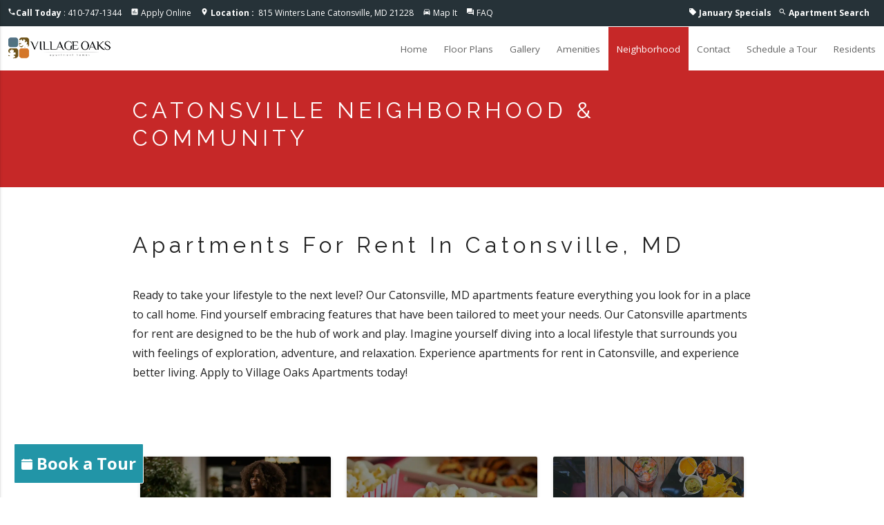

--- FILE ---
content_type: text/html;charset=UTF-8
request_url: https://www.villageoaks-apartments.com/catonsville-md/neighborhood
body_size: 10222
content:
<!DOCTYPE html>


<html lang="en">
  <head>
    <meta charset="utf-8">
    <meta http-equiv="X-UA-Compatible" content="IE=edge">
    <meta name="test" content="http://www.villageoaks-apartments.com">
    <meta name="viewport" content="width=device-width, initial-scale=1" >
    
    <title>Apartments for Rent in Catonsville, MD | Neighborhood of Village Oaks Apartments</title>
    
    <meta name="description" content="Experience the best Catonsville, MD has to offer. Come home to Village Oaks Apartments and come home to better living. Contact us today!" />
    
    <meta name="keywords" content="Catonsville Apartments, Apartments Maryland, Village Oaks, Catonsville Rental Apartments, Catonsville Apts, Apartment Community Catonsville, Apts Catonsville, MD" />
    

    <link rel="shortcut icon" href="https://s3-us-west-2.amazonaws.com/mktapts/images/material/901VOK/favicon.ico" />

    <!-- CSS -->

    <link href="https://fonts.googleapis.com/icon?family=Material+Icons" rel="stylesheet">
    <link rel="stylesheet" type="text/css" href="/css/animate.css">
    
    <link rel="stylesheet" type="text/css" href="/css/materialize901VOK.min.css">
    <link rel="stylesheet" type="text/css" href="/css/main901VOK.css">
        
    <!-- End CSS -->

    <!-- Global site tag (gtag.js) - Google Analytics -->
<script async src="https://www.googletagmanager.com/gtag/js?id=UA-151918712-1"></script>
<script>
  window.dataLayer = window.dataLayer || [];
  function gtag(){dataLayer.push(arguments);}
  gtag('js', new Date());
 
  gtag('config', 'UA-151918712-1');
</script>

<!-- Google tag (gtag.js) -->
<script async src="https://www.googletagmanager.com/gtag/js?id=G-9Q58WCTN3L"></script>
<script>
  window.dataLayer = window.dataLayer || [];
  function gtag(){dataLayer.push(arguments);}
  gtag('js', new Date());

  gtag('config', 'G-9Q58WCTN3L');
</script>

    <link rel='canonical' href='https://www.villageoaks-apartments.com/catonsville-md/neighborhood' />
    <style type="text/css">
      /*Menu Neighborhood*/
.place-card{
  padding: 0 8% 50px 8% !important;
}
.card-menu-button{
  width: 100%;
  text-align: center;
  font-weight:bold;
  padding: 8px 0;
}

 a .card-menu-button{
  color: white 
}

.card-sub-title{
  color: #a8a8a8;
  margin-bottom: 10px
}
.local-places-icons{
  font-size: 15px;
  margin-right: 5px;
  color: white;
      border-radius: 25px;
    padding: 2px;
}

.local-places-stars{
  color: #42A5F5 
}
.contact-info > div{
  font-weight: bold
}
.card-stars{
  margin-bottom: 10px
}
h2{
  margin: 0;
    letter-spacing: 6px;
    text-transform: capitalize;
    font-family: Raleway,sans-serif;
}

.location_tabs .active{
  border-bottom:solid ;
}
.tabs .indicator{
  display: none!important;
}
.seo-content ul,
.seo-content li{list-style-type:disc!important;}
    </style>
  </head>
  <body  id="neighborhoodPage">
    <!-- Header -->
    		<!-- Slide Down Specials Banner -->
		
			<!-- No Special -->	
		
		<!-- End Slide Down Specials Banner -->	

        <script>
        
            var instantDropdown = 0;
        
            var alwaysShowSpecial = 0;
        
        </script>
		
		<script type='text/javascript'>
	        function validateform(){
	        var captcha_response = grecaptcha.getResponse( window.recaptcha2 );
	        console.log('grecaptcha', grecaptcha,captcha_response);
	        if(captcha_response.length == 0)

	          {
	              document.getElementById('captchaMessage').innerHTML="You can't leave Captcha Code empty.";
	              return false;
	          }
	          else
	          {
	              document.getElementById('captchaMessage').innerHTML="Captcha completed";
	              return true; 
	          }
	        }
	     </script>
	     
				

		<header>
			

			<!-- ada hidden link -->
			<a href="/accessible-one-page" rel="nofollow" style="position: absolute; z-index: -999;">Accessible One Page</a>
			<!-- ada hidden link -->

			<!-- Modal Structure -->
			<div id="petpolicy" class="modal petpolicy">
			    <div class="modal-content">
			    	<div class="row">
						<div class="col s2 m1 left-align">
							<div class="arrows"><i class="material-icons modal-close">arrow_back</i></div>
						</div>
						
						<div class="col s8 m10 center-align">
							<h5>Pet Friendly Apartments</h5>
						</div>
						
						<div class="col s2 m1 right-align">
							<div class="arrows"><i class="material-icons modal-close">close</i></div>
						</div>
					</div>
					<div class="row">
						<div class="col s12">
							<p>Pet Friendly, Please ask for details.</p>
						</div>
					</div>
			      	
			    </div>
			</div>
			<!-- End Filter Modal -->

			

			<!-- COVID Modal Structure -->
			<div id="covid" class="modal covid">
			    <div class="modal-content">
			    	<div class="row">
						<div class="col s2 m1 left-align">
							<div class="arrows"><i class="material-icons modal-close">arrow_back</i></div>
						</div>
						<div class="col s8 m10 center-align">
							<h5>UPDATE | COVID-19</h5>
						</div>
						<div class="col s2 m1 right-align">
							<div class="arrows"><i class="material-icons modal-close">close</i></div>
						</div>
					</div>
					<div class="row">
						<div class="col s12">
							<p>Providing a safe & healthy community for our residents is our top priority.  Tours are available by appointment only.</p>
						</div>
					</div>
			      	
			    </div>
			</div>
			<!-- End Filter Modal -->

			<!-- Top Nav -->
			<div class="top-nav blue-grey darken-4 white-text">
				<div class="row">
					<div class="col s12">
						<ul class="top-nav-left">
							<li><i class="material-icons">phone</i><b>Call Today</b>&nbsp;:&nbsp;410-747-1344</li>
							
							<li><i class="material-icons">assessment</i> <a href="/apply-online">Apply Online</a></li>
							
							<li>
                                <i class="material-icons">location_on</i>
                                <a href="https://goo.gl/maps/N8Fpc" rel="noreferrer" target="_blank">
                                    <span class="hide-on-small-only">
                                        <b>Location&nbsp;:&nbsp;</b>
                                    </span>
                                    815 Winters Lane Catonsville, MD 21228
                                </a>
                            </li>
							<li><i class="material-icons">directions_car</i> <a href="/getdirections">Map It</a></li>
							
							<li><i class="material-icons">question_answer</i> <a href="/frequently-asked-questions">FAQ</a></li>
							
							<li style=float:right><i class="material-icons">search</i> <a href="/catonsville-md/apartment-search"><b>
							Apartment Search
							</b></a></li>
							

							<li style=float:right><i class="material-icons">local_offer</i> <a href="/floor-plans"><b>January Specials</b></a></li>
							
 							
						</ul>
					</div>
				</div>
			</div> 
			<!-- End Top Nav -->
			<!-- Nav Residents Dropdown -->
			<!-- Dropdown Structure -->
			
            <!-- No Dropdown -->
			
			<!-- End Nav Residents Dropdown -->
			<!-- Nav Floor Plans Dropdown -->
			
			<!-- End Nav Floor Plans Dropdown -->
			<!-- Nav -->
			<nav>
				<div class="nav-wrapper white black-text">
					<a href="https://www.villageoaks-apartments.com" class="brand-logo">
					<picture>
						<source srcset="//assets.marketapts.com/assets/converted/901VOK/assets/imagefroms3/901VOK/images/material/901VOK/logo.png.webp" type="image/webp">
						<img src="//assets.marketapts.com/assets/converted/901VOK/assets/imagefroms3/901VOK/images/material/901VOK/logo.png.png" alt="Village Oaks Apartments in Catonsville" title="Village Oaks Apartments in Catonsville" class="responsive-img">
					</picture>
					</a>
					<a href="#" data-activates="mobile-demo" class="mobile-toggle button-collapse"><i class="material-icons">menu</i></a>
					<ul itemscope itemtype="https://www.schema.org/SiteNavigationElement" class="right menu-hide-small">
					
						<li itemprop="name"><a itemprop="url" href="https://www.villageoaks-apartments.com" id="homeNavLink">Home</a></li>
                        
                            <li itemprop="name"><a itemprop="url" href="/floor-plans" id="floorplansNavLink">Floor Plans</a></li>
                        
						<li itemprop="name"><a itemprop="url" href="/gallery" id="galleryNavLink">Gallery</a></li>
                        
						<li itemprop="name"><a itemprop="url" href="/catonsville-md/amenities" id="amenitiesNavLink">Amenities</a></li>
						
						<li itemprop="name"><a itemprop="url" href="/catonsville-md/neighborhood" id="neighborhoodNavLink">Neighborhood</a></li>
						<!--<li itemprop="name"><a itemprop="url" href="/neighborhood" id="neighborhoodNavLink">Neighborhood</a></li>-->
						
						<li itemprop="name"><a itemprop="url" href="https://www.villageoaks-apartments.com/contact" id="contactNavLink">Contact</a></li>
						<!--Requested by owner-->
						
						<li itemprop="name"><a itemprop="url" href="/schedule-a-tour" id="scheduleNavLink">Schedule a Tour</a></li>
                        
						<!-- Dropdown Trigger -->
							
								<li itemprop="name"><a itemprop="url" href="https://property.onesite.realpage.com/welcomehome/?siteId=5065100" rel="noreferrer" target="_blank" id="residentsNavLink">Residents</a></li>
							
					</ul>
					<ul class="side-nav" id="mobile-demo">
						<li><a href="https://www.villageoaks-apartments.com" id="homeMobileNavLink">Home</a></li>
                        
                                <li><a href="/floor-plans" id="floorplansMobileNavLink">Floor Plans</a></li>
                            
						<li><a href="/gallery" id="galleryMobileNavLink">Gallery</a></li>
                        
						<li><a href="/catonsville-md/amenities" id="amenitiesMobileNavLink">Amenities</a></li>
						
                            <li><a href="/catonsville-md/neighborhood" id="neighborhoodMobileNavLink">Neighborhood</a></li>
                        
						<li><a href="/contact" id="contactMobileNavLink">Contact</a></li>
						<!--Requested by owner-->
						
						
						<li><a href="/schedule-a-tour" id="scheduleMobileNavLink">Schedule a Tour</a></li>
                        
						<li><a href="https://property.onesite.realpage.com/welcomehome/?siteId=5065100" rel="noreferrer" target="_blank" id="residentsNavLink">Residents</a></li>
						
						<li><a href="/apply-online" id="applyMobileNavLink">Apply Online</a></li>
                        
					</ul>
				</div>
			</nav>
			<!-- End Nav -->
			
			<!-- google lighthouse sizing 
			<style type="text/css">
				@media only screen and (max-width : 400px) {
					ul.top-nav-left li a{
						font-size: 16px;
    					padding: 13px 9px;
					}
					.mobile-toggle i{
						padding: 0px 12px;
					}
					.brand-logo img{
						    padding-top: 2px;
    						padding-bottom: 2px;
					}
					footer a{
						    font-size: 16px;
						    padding-top: 12px;
						    padding-bottom: 12px;
					}
				}
			</style>-->
			<style>
			@media (max-width: 1139px) {
				.menu-hide-small {
					display: none!important;
				}
				.mobile-toggle {
					display: block!important;
				}
				nav .brand-logo {
					left: 50%;
					-webkit-transform: translateX(-50%);
					transform: translateX(-50%);
				}
			}
			@media (min-width: 1140px) {
				.mobile-toggle {
					display: none!important;
				}
				.menu-hide-small {
					display: block!important;
				}
			}
            @media (max-width: 1350px) and (min-width: 1140px) {
                nav ul a {
                    padding: 0 12px;
                    font-size: 0.9rem;
                }
            }
			</style>
		</header>
		
		

    <!-- End Header -->
    <!-- Content -->

    <div class="content">
      
      <div class="page-header red darken-3">
        <div class="row container">
          
          <h1 class="small white-text">Catonsville Neighborhood & Community</h1>
          
        </div>
      </div>
      
        
        <div class="section white no-bottom-padding">
          <div class="row container">
            <h2>Apartments for Rent in Catonsville, MD</h2><br>
        
<p>Ready to take your lifestyle to the next level? Our Catonsville, MD apartments feature everything you look for in a place to call home. Find yourself embracing features that have been tailored to meet your needs. Our Catonsville apartments for rent are designed to be the hub of work and play. Imagine yourself diving into a local lifestyle that surrounds you with feelings of exploration, adventure, and relaxation. Experience apartments for rent in Catonsville, and experience better living. Apply to Village Oaks Apartments today!</p>
      
            
          </div>
        </div>

<!-- Local Places -->
      
<!-- End Local Places -->

      
          </div>
        <div class="section white no-bottom-padding">
        <div class="row container">

                             
                <div class="col s12 m4">
            <div class="card">
              <div class="card-image">
                
				<picture>
					<source srcset="//assets.marketapts.com/assets/converted/901VOK/assets/imagefroms3/901VOK/images/material/901VOK/neighborhood/neighborhood1.jpg.800x600.webp" type="image/webp">
					<img src="//assets.marketapts.com/assets/converted/901VOK/assets/imagefroms3/901VOK/images/material/901VOK/neighborhood/neighborhood1.jpg.800x600.jpg" alt="Shopping" title="Shopping">
				</picture>
                <h2 class="card-title">Shopping</h2>
                
              </div>
              <div class="card-content eqheight">
                <p><ul>
<li>Ingleside Shopping Center</li>
<li>40 West Shopping Center</li>
<li>Catonsville Plaza</li>
<li>Halethorpe Shopping Center</li>
<li>Giant Food</li>
<li>Weis Markets</li>
</ul></p>
              </div>
            </div>
          </div>
                             
                <div class="col s12 m4">
            <div class="card">
              <div class="card-image">
                
				<picture>
					<source srcset="//assets.marketapts.com/assets/converted/901VOK/assets/imagefroms3/901VOK/images/material/901VOK/neighborhood/neighborhood2.jpg.800x600.webp" type="image/webp">
					<img src="//assets.marketapts.com/assets/converted/901VOK/assets/imagefroms3/901VOK/images/material/901VOK/neighborhood/neighborhood2.jpg.800x600.jpg" alt="Recreation" title="Recreation">
				</picture>
                <h2 class="card-title">Recreation</h2>
                
              </div>
              <div class="card-content eqheight">
                <p><ul>
<li>AMC Security Square 8</li>
<li>R/C Hollywood Cinema 4</li>
<li>The Charles Theatre</li>
<li>Parkway Theatre</li>
<li>Rolling Road Golf Club</li>
<li>Bowlero Normandy</li>
</ul></p>
              </div>
            </div>
          </div>
                             
                <div class="col s12 m4">
            <div class="card">
              <div class="card-image">
                
				<picture>
					<source srcset="//assets.marketapts.com/assets/converted/901VOK/assets/imagefroms3/901VOK/images/material/901VOK/neighborhood/neighborhood3.jpg.800x600.webp" type="image/webp">
					<img src="//assets.marketapts.com/assets/converted/901VOK/assets/imagefroms3/901VOK/images/material/901VOK/neighborhood/neighborhood3.jpg.800x600.jpg" alt="Dining" title="Dining">
				</picture>
                <h2 class="card-title">Dining</h2>
                
              </div>
              <div class="card-content eqheight">
                <p><ul>
<li>Double T Diner</li>
<li>Matthew's 1600</li>
<li>East Drive Kitchen</li>
<li>State Fare</li>
<li>Applebee's Grill + Bar</li>
<li>True Grit's</li>
</ul></p>
              </div>
            </div>
          </div>
          
            </div>
            <div class="row container">
           
        </div>
      </div>

	  

      <div class=" section grey lighten-5 map_section no-bottom-padding">
        <div class="row">
          <div class="col s12 location_tabs">
            <ul class="tabs grey lighten-5">
              <!-- <li class="tab col s3"><a href="#test1"  >Property</a></li> -->
              <li class="tab col s3" data-tab="restaurants"><a href="javascript:void(0)" role="button" class="active">Restaurants</a></li>
              <li class="tab col s3" data-tab="shopping"><a href="javascript:void(0)" role="button">Shopping</a></li>
              <li class="tab col s3" data-tab="schools"><a href="javascript:void(0)" role="button">Schools</a></li>
              <li class="tab col s3" data-tab="gasStations"><a href="javascript:void(0)" role="button">Transportation</a></li>
            </ul>
          </div>
          <div id="test1" class="col s12 tab-content">
                        <div class="lozad-google-map map-holder" id="map" style="height: 400px;"></div>
          </div>

        </div>
      </div>

    </div>
    <!-- End Content -->
    <!-- Footer -->
    <!--Start Page FAQ-->

<!--End Page FAQ-->

		<footer class="page-footer blue-grey darken-4 white-text">


          <div class="container">
            <div class="row">

             
              <div class="col l6 s12">
             
					<h3 class="white-text">Catonsville Apartments for Rent</h3>
                
                <div id ="" class="vcard">
 						<div class="org">Village Oaks Apartments</div>
 							<div class="adr">
  								<div class="street-address">815 Winters Lane</div>
 									<span class="locality">Catonsville</span>, 
  									<span class="region">MD</span>, 
  									<span class="postal-code">21228</span>
							</div>
 							<div class="tel white-text">410-747-1344</div>
 							<span class="email"><a class="white-text" href="/contact">Email Us</a></span><br>
 							<a class="url white-text" href="https://www.villageoaks-apartments.com">https://www.villageoaks-apartments.com</a><br>
 							
 					</div>
                <ul class="footer-list">
					
  					
					<li>
						<a href=https://www.facebook.com/profile.php?id=100056627090783 target="_blank" title="Connect with us on facebook" rel="noreferrer"><picture class="lozad" data-alt="Connect with us on facebook"><source srcset="//assets.marketapts.com/assets/converted/901VOK/assets/imagefroms3/901VOK/images/material/facebook.png.24x.webp" type="image/webp"><source srcset="//assets.marketapts.com/assets/converted/901VOK/assets/imagefroms3/901VOK/images/material/facebook.png.24x.png"></picture></a>
						
					</li>

					
					<li>
					    <br>
					</li>
					<li><a class="white-text" href="https://www.marketapts.com/" rel="noopener" target="_blank" title="Apartment Marketing by Market Apartments&reg;">Apartment Marketing by Market Apartments&reg;</a></li>
					
				</ul>
              </div>
              
              <div class="col l4 s12">
              
                <h4 class="white-text">Village Oaks Apartments</h4>
                
                <ul>
					<li><a class="white-text" href="/gallery">Gallery</a></li>
					<li><a class="white-text" href="/catonsville-md/amenities">Amenities</a></li>
					
						<li><a class="white-text" href="/floor-plans">Floor Plans</a></li>
					
					<li><a class="white-text" href="/catonsville-md/neighborhood">Neighborhood</a></li>
					
					<li><a class="white-text" href="/contact">Contact</a></li>
                    
					<li><a class="white-text" href="/schedule-a-tour">Schedule a Tour</a></li>
                    	
					<li><a class="white-text" rel="nofollow" href="/accessibility-statement">Accessibility Statement</a></li>		
					<li><a class="white-text" rel="nofollow" href="/accessible-one-page">Accessible One Page</a></li>		

                    <li>
					

						<picture>
							<source srcset="//assets.marketapts.com/assets/converted/901VOK/assets/imagefroms3/901VOK/images/material/fair-housing.png.30x.webp" type="image/webp">
							<img class="hud-img" src="//assets.marketapts.com/assets/converted/901VOK/assets/imagefroms3/901VOK/images/material/fair-housing.png.30x.png" alt="Equal Housing Village Oaks Apartments" title="Equal Housing Village Oaks Apartments" width="30" height="23">
						</picture>

					

						<picture>
							<source srcset="//assets.marketapts.com/assets/converted/901VOK/assets/imagefroms3/901VOK/images/material/pet-friendly.png.30x.webp" type="image/webp">
							<img class="hud-img" src="//assets.marketapts.com/assets/converted/901VOK/assets/imagefroms3/901VOK/images/material/pet-friendly.png.30x.png" alt="Pet Friendly Apartments in Catonsville" title="Pet Friendly Apartments in Catonsville" width="30" height="20">
						</picture>

						

					<picture>
						<source srcset="//assets.marketapts.com/assets/converted/901VOK/assets/imagefroms3/901VOK/images/material/disability.png.30x.webp" type="image/webp">
						<img class="hud-img" src="//assets.marketapts.com/assets/converted/901VOK/assets/imagefroms3/901VOK/images/material/disability.png.30x.png" width="30" height="20" alt="Disability Access Apartments" title="Disability Access Apartments">
					</picture>
					
						
					</li>
					
                </ul>
              </div>
              <div class="col l2 s12">
              	
                <h4 class="white-text">Residents</h4>
                <ul>
                	
                		<li><a class="white-text" href="/apply-online">Apply Online</a></li>
                		<li><a class="white-text" itemprop="url" href="https://property.onesite.realpage.com/welcomehome/?siteId=5065100" rel="noreferrer" target="_blank" id="residentsNavLink">Residents</a></li>
                		<li><a class="white-text" href="/pet-friendly">Pet Friendly</a></li>
                	
                </ul>
              </div>
              
            </div>

          </div>
          <div class="footer-copyright grey darken-4">
            <div class="container">
            	<div class="row">
            		<div class="col s12">

						<ul class="legal-links">
							<li>&reg;2026&nbsp; Village Oaks</li>
							<li><a class="white-text" rel="nofollow" href="/privacy-policy">Privacy Policy</a></li>
							
							<li><a class="white-text" rel="nofollow" href="/terms-of-service">Terms of Service</a></li>
							
						</ul>
            		</div>
            	</div>
            </div>
          </div>
          


        </footer>
        
        

	    <!-- Schema.org markup for Google+ -->
	    
 		<script type="application/ld+json">
			{
		  	"@context": "https://schema.org",
		  	"@type": "LocalBusiness",
		  	"@id":"https://www.villageoaks-apartments.com/",
		  	"additionalType": "ApartmentComplex",
		  	"address": {
		    "@type": "PostalAddress",
		    "addressLocality": "Catonsville",
		    "addressRegion": "MD",
		    "postalCode":"21228",
		    "streetAddress": "815 Winters Lane"
		  	},
		  			
			"description": "Village Oaks Apartments Community | Catonsville Apartments | See Virtual Tour, Photos, Reviews, Floor Plans and Available Apartments in Catonsville, MD.",
			
		  	"name": "Village Oaks Apartments",
		  	"image": ["//assets.marketapts.com/assets/converted/901VOK/assets/imagefroms3/901VOK/images/material/901VOK/slide1.jpg.1920x1080.jpg","https://assets.marketapts.com/assets/converted/901VOK/images/apartments/photos/4c8b130bda3adbac78e22a07b84e96aa.jpg.800x600.jpg", "https://assets.marketapts.com/assets/converted/901VOK/images/apartments/photos/c55b4dabae489e8a188837ba033514d7.jpg.800x600.jpg", "https://assets.marketapts.com/assets/converted/901VOK/images/apartments/photos/9fbd00b21ac1459f641c17372be4c075.jpg.800x600.jpg", "https://assets.marketapts.com/assets/converted/901VOK/images/apartments/photos/645bf29c4c3617a32b921e9766f37583.jpg.800x600.jpg", "https://assets.marketapts.com/assets/converted/901VOK/images/apartments/photos/f4841d0a77612ec5676d1ad422249664.jpg.800x600.jpg", "https://assets.marketapts.com/assets/converted/901VOK/images/apartments/photos/b326bbeca48600e212772a6b0fe0b413.jpg.800x600.jpg", "https://assets.marketapts.com/assets/converted/901VOK/images/apartments/photos/6131373a99848f3428e823dd9e38d07a.jpg.800x600.jpg"],
		  	"telephone": "410-747-1344",
		  	"priceRange": "$$",
		  	"amenityFeature": "Monthly Activities, Controlled-Access Semi-Subterranean and Subterranean Parking, 24-Hour Maintenance, Pet Friendly, Onsite Laundry",

		  	"containsPlace":{"@type":"Apartment","petsAllowed":true},
		  	
		  	"geo": {
		    "@type": "GeoCoordinates",
		    "latitude": "39.289363",
		    "longitude": "-76.744707"
		 		}, 			
		  	"sameAs" : [ "https://www.facebook.com/profile.php?id=100056627090783" ] 
			}
		</script>
		
 <script type="text/javascript">
 	
    
if(window.location.hash == "#covid"){
    window.addEventListener('load', function () {
    	document.getElementById("covid-19").click();
})

}</script>


<script type="application/ld+json">
			{
    "@context": "https://schema.org",
    "@id":"https://www.villageoaks-apartments.com/",
    "@type": "SpecialAnnouncement",
    "name": "Village Oaks",
    "text": "Stanford Health Care’s same-day primary care program is offering drive-through testing, by appointment, for SARS-CoV-2, the coronavirus that causes COVID-19.",
    "datePosted": "2020-10-21",
    "url": "https://www.villageoaks-apartments.com#covid",
    "category": "https://www.wikidata.org/wiki/Q81068910"
}
		</script>
<script src="https://www.marketapts.com/js/schedule.js"></script>

<script src="https://www.marketapts.com/js/schedule-widget.js"></script>
<schedule-widget
    data-property-code="901VOK"
    data-css="right:initial!important;left:20px!important;align-items:flex-start!important;"
></schedule-widget>


<!-- extra schema requested Chandler Residential email Feb 2021 -->


<script src="/js/document-referrer.js" defer></script>

    <!-- End Footer -->
    <!-- Scripts -->

	<script type="text/javascript" src="/js/jquery-3.6.1.min.js"></script>
    <script type="text/javascript" src="/js/jquery.validate.js"></script>
    <script src="/js/materialize.min.js"></script>
    <script src="/js/unslider-min.js"></script>
    <script type="text/javascript" src="/js/lightcase.js"></script>
    <script type="text/javascript" src="/js/jquery.events.touch.js"></script>
    <script src="/js/jquery.matchHeight-min.js"></script>
    <script src="/js/jquery.maskedinput.js"></script>
    <script type="text/javascript" src="/js/custom.js" async></script>
    <script src="/js/lozad-deployable.js"></script>
    
    <script type="text/javascript" src="https://cdn.jsdelivr.net/npm/lozad/dist/lozad.min.js"></script>
    <script>
	function LozadInitMap() {
	    var hasLozad = false;
	    var hasGoogle = false;
	    return function (isLozad) {
		if (isLozad) {
		    hasLozad = true;
		} else {
		    hasGoogle = true;
		}
		if (hasLozad && hasGoogle) {
		    initMap();
		}
	    }
	}
	window.lozadInitMap = LozadInitMap();

	var lozadGoogleMap = lozad('.lozad-google-map', {
	    loaded: function() {
		lozadInitMap(true);
	    }
	});
	lozadGoogleMap.observe();

    </script>

    
    <!-- Gmaps API JS -->
    <script src="https://maps.googleapis.com/maps/api/js?key=AIzaSyCoI32SJRl98vNN0-ts0pLk3ONEQOOEJzA&callback=lozadInitMap&libraries=places" async defer></script>
    <script type="text/javascript">
        var map;
        var infowindow;
        var service;
        var allMarkers = new Array();
        var propertyLocation = {lat: 39.289363, lng: -76.744707};

        function initMap() {

          map = new google.maps.Map(document.getElementById('map'), {
            center: propertyLocation,
            zoom: 15
          });

          var propertyIcon = '/images/map/property.png';
          var propertyLocation_marker = new google.maps.Marker({
            position: propertyLocation,
            map: map,
            icon: propertyIcon
          });

          infowindow = new google.maps.InfoWindow();
          service = new google.maps.places.PlacesService(map);
          google.maps.event.addListener(propertyLocation_marker, 'click', function() {
            infowindow.setContent('815 Winters Lane Catonsville, MD 21228');
        infowindow.open(map, propertyLocation_marker);

          });

          $('.location_tabs li').eq(0).click();
        }
        $('.location_tabs li').click(function() {
          if (typeof allMarkers != 'undefined') {
            clearAllMarkers();
        }
          if ($(this).data('tab') == 'restaurants')
            showRestaurants();
          if ($(this).data('tab') == 'shopping')
            showsShopping();
          if ($(this).data('tab') == 'schools')
            showSchools();
          if ($(this).data('tab') == 'gasStations')
            showGasStations();
        });
        function clearAllMarkers() {
          //console.log(markers);
          for (var i = 0; i < allMarkers.length; i++) {
            allMarkers[i].setMap(null);
          }
          allMarkers = [];
        }
        function showRestaurants() {
          service.nearbySearch({
              location: propertyLocation,
              radius: 1500,
              type: 'restaurant'
            }, restaurantCallback);
        }
        function showsShopping() {
          service.nearbySearch({
            location: propertyLocation,
            radius: 1500,
            type: 'store'
          }, storeCallback);
        }
        function showSchools() {
          service.nearbySearch({
            location: propertyLocation,
            radius: 1500,
            type: 'school'
          }, schoolCallback);
        }
        function showGasStations() {
          service.nearbySearch({
            location: propertyLocation,
            radius: 1500,
            type: 'transit_station'
          }, gasStationCallback);
        }


        function schoolCallback(results, status) {
          if (status === google.maps.places.PlacesServiceStatus.OK) {
            for (var i = 0; i < results.length; i++) {
              createSchoolMarker(results[i]); //results doesn't contain anything related to type (school,store,etc)
            }
          }
        }

      function storeCallback(results, status) {
          if (status === google.maps.places.PlacesServiceStatus.OK) {
            for (var i = 0; i < results.length; i++) {
              createStoreMarker(results[i]);
            }
          }
        }

        function restaurantCallback(results, status) {
            if (status === google.maps.places.PlacesServiceStatus.OK) {
              for (var i = 0; i < results.length; i++) {
                createRestaurantMarker(results[i]);
              }
            }
          }

          function gasStationCallback(results, status) {
              if (status === google.maps.places.PlacesServiceStatus.OK) {
                for (var i = 0; i < results.length; i++) {
                  createGasStationMarker(results[i]);
                }
              }
            }

        function createSchoolMarker(place) {
          var placeLoc = place.geometry.location;
          var marker = new google.maps.Marker({
            icon:"/images/map/school.png",
            map: map,
            position: place.geometry.location
          });
          allMarkers.push(marker);


          google.maps.event.addListener(marker, 'click', function() {
            if (place.vicinity !== 'undefined')
              var address = "<br>"+place.vicinity;
            infowindow.setContent("<center>"+place.name+address+"</center>");
            infowindow.open(map, this);
          });
        }


       function createStoreMarker(place) {
          var placeLoc = place.geometry.location;
          var marker = new google.maps.Marker({
            icon:"/images/map/store.png",
            map: map,
            position: place.geometry.location
          });
          allMarkers.push(marker);

          google.maps.event.addListener(marker, 'click', function() {
            if (place.vicinity !== 'undefined')
              var address = "<br>"+place.vicinity;
            infowindow.setContent("<center>"+place.name+address+"</center>");
            infowindow.open(map, this);
          });
        }

        function createRestaurantMarker(place) {
          var placeLoc = place.geometry.location;
          var marker = new google.maps.Marker({
            icon:"/images/map/restaurant.png",
            map: map,
            position: place.geometry.location
          });
          allMarkers.push(marker);

          google.maps.event.addListener(marker, 'click', function() {
            if (place.vicinity !== 'undefined')
              var address = "<br>"+place.vicinity;
            infowindow.setContent("<center>"+place.name+address+"</center>");
            infowindow.open(map, this);
          });
        }

          function createGasStationMarker(place) {
            var placeLoc = place.geometry.location;
            var marker = new google.maps.Marker({
              icon:"/images/map/transportation.png",
              map: map,
              position: place.geometry.location
            });
            allMarkers.push(marker);

            google.maps.event.addListener(marker, 'click', function() {
              if (place.vicinity !== 'undefined')
              var address = "<br>"+place.vicinity;
              infowindow.setContent("<center>"+place.name+address+"</center>");
              infowindow.open(map, this);
            });
        }


    </script>
    <!-- End Gmaps API JS -->
    <!-- End Scripts -->
    <script type="text/javascript" src="https://villageoaks-apartments.fatwin.com/api/websites/resources/1?x=S3o5MlYzYjhtV01qalZ6RFhjaXNtTU1PRTlNZVFHbDhQVDQwK3VrZnI4WmUvTmdPM254VitMOGR1STFwODNRU2g1clIwZUZKMS9RSkhRZDFjSHoxM3c9PQ2"></script>

    <script type="text/javascript">
      $(document).ready ( function(){
   $(".tabs .indicator").remove();
});
      
    </script>
  </body>
</html>


--- FILE ---
content_type: text/css
request_url: https://www.villageoaks-apartments.com/css/main901VOK.css
body_size: 3397
content:
@import url('https://fonts.googleapis.com/css?family=Open+Sans:300,400,600,700,800|Raleway:300,400,500,600,700,800,900');

/*##### GLOBAL #####*/

.dark-primary-color    { background: #c62828; }
.default-primary-color { background: #FF5722; }
.light-primary-color   { background: #FFCCBC; }
.text-primary-color    { color: #FFFFFF; }
.accent-color          { background: #607D8B; }
.primary-text-color    { color: #212121; }
.secondary-text-color  { color: #757575; }
.divider-color         { border-color: #BDBDBD; }

.no-margin {margin: 0px!important;}
.no-bottom-margin {margin-bottom: 0px!important;}
.no-top-margin {margin-top: 0px!important;}
.no-padding {padding: 0px!important;}
.no-bottom-padding {padding-bottom: 0px!important;}
.no-top-padding {padding-top: 0px!important;}


body {
	font-family: 'Open Sans', sans-serif;
	background: #fff;
	color: #212121;
}


h1 {font-family: 'Raleway', sans-serif; letter-spacing: 6px; margin-right: -6px; font-weight: 400; text-transform: uppercase;}
h2 {font-family: 'Raleway', sans-serif; letter-spacing: 6px; margin-right: -6px; font-weight: 400; text-transform: uppercase; font-size: 32px; line-height: 40px;}
h3 {font-family: 'Raleway', sans-serif; letter-spacing: 6px; margin-right: -6px; font-weight: 400; text-transform: uppercase; font-size: 24px; line-height: 30px;}
h4 {font-family: 'Raleway', sans-serif; letter-spacing: 6px; margin-right: -6px; font-weight: 400; text-transform: uppercase; font-size: 18px; line-height: 20px;}
h5 {font-family: 'Raleway', sans-serif; letter-spacing: 4px; margin-right: -6px; font-weight: 400; text-transform: uppercase; font-size: 16px; line-height: 20px;}
h1.small {font-family: 'Raleway', sans-serif; letter-spacing: 6px; margin-right: -6px; font-weight: 400; text-transform: uppercase; font-size: 32px; line-height: 40px;}
p {font-size: 16px; font-weight: 400; line-height: 28px;}

a {color: #c62828;}
a:hover {color: #726658;}

.tabs .tab a {color: #212121;}
.tabs .tab a:hover, .tabs .tab a.active {color: #c62828;}
.tabs .indicator {background: #c62828;}
.tab-content {padding: 2% 0px;}

.modal {
	height: 100%;
  	max-height: 100%;
  	width:  100%;
}

.modal.admin {
  height: 75%;
    max-height: 100%;
    width: 75%;
}
.modal.petpolicy {
    height: 35%;
    width: 50%;
}

.call-out {}
.section {padding: 5% 0;}
.switch {margin-bottom: 2rem;}

/*##### Header #####*/
.brand-logo {margin: 6px;}
.brand-logo img {max-height: 50px;}

/*##### Top Navigation #####*/
.top-nav {font-size: 12px; padding: 10px 0px;}
.top-nav .material-icons {font-size: 12px;}
.top-nav .row {margin: 0px;}
ul.top-nav-left {list-style-type: none; margin: 0px; padding: 0px;}
ul.top-nav-left li {display: inline-block; margin-right: 10px;}
ul.top-nav-left li a.gray {background: none; border: 1px solid #a1a1a1; color: #a1a1a1!important;}
ul.top-nav-left li a {color: #fff;}
ul.top-nav-left li a i {margin: 0px 5px;}
ul.top-nav-right {list-style-type: none; margin: 0px; padding: 0px;}
ul.top-nav-right li {display: inline-block; margin-left: 10px; position: relative; top: -4px;}
ul.top-nav-right li a {background: none; border: 1px solid #a1a1a1; border-top: none; color: #a1a1a1; text-decoration: none; padding: 6px 12px;}
ul.top-nav-right li a.green {background: #056839; border: 1px solid #056839; color: #fff!important;}
ul.top-nav-right li a:hover {background: #2c9b66!important; color: #fff!important; border: 1px solid #2c9b66; }
ul.top-nav-right li a i {margin: 0px 5px;}

ul.top-nav-left li.active {background:#c62828; color: #fff;}

/*##### Navigation #####*/
nav ul a {color:#616161; display: inline-block;}
nav ul a:hover, .side-nav a:hover {background:#c62828; color: #fff;}
nav ul li.active a {color: #fff;}
ul.top-nav-left li a {height: 70px;}
.filter-btn {position: relative; top: 30px;}
.dropdown-content li>a, .dropdown-content li>span {color: #212121;}
.mobile-toggle {color: #c62828;}
.side-nav li.active {background:#c62828;}
.side-nav .collapsible-header:hover, .side-nav.fixed .collapsible-header:hover {background:#c62828; color: #fff;}
nav ul li a.collapsible-header {color:#616161;}
nav ul li a.collapsible-header:hover, nav ul li a.collapsible-header.active {background:#c62828; color: #fff;}
nav ul li .collapsible-body a {color:#616161;}
nav ul li .collapsible-body a:hover, nav ul li .collapsible-body a.active {background:#c62828; color: #fff;}



#homePage #homeNavLink, #galleryPage #galleryNavLink, #amenitiesPage #amenitiesNavLink, #neighborhoodPage #neighborhoodNavLink, #contactPage #contactNavLink, #floorplansPage #floorplansNavLink, #reviewsPage #reviewsNavLink, #virtualtoursPage #virtualtoursNavLink, #scheduleatourPage #scheduleNavLink, #residentsPage #residentsNavLink {background:#c62828; color: #fff;}
#homePage #homeMobileNavLink, #galleryPage #galleryMobileNavLink, #amenitiesPage #amenitiesMobileNavLink, #neighborhoodPage #neighborhoodMobileNavLink, #contactPage #contactMobileNavLink, #floorplansPage #floorplansMobileNavLink, #reviewsPage #reviewsMobileNavLink, #virtualtoursPage #virtualtoursMobileNavLink, #scheduleatourPage #scheduleMobileNavLink, #residentsPage #residentsMobileNavLink {background:#c62828; color: #fff;}


/*##### BUTTONS #####*/

.btn-block {display: block;}


/*##### TABLES #####*/
.unit-table-header {
background: #e8e8e8;
padding: 20px;
font-size: 16px;
font-weight: bold;
text-align: center;}

.unit-table-row {padding: 40px 20px 30px 20px; border-top: 1px solid #e8e8e8; transition: background-color 0.5s ease; text-align: center;}
.unit-table-row:hover {cursor: pointer; background: #f8f8f8;}
.unit-table-container span {}
.unit-btn {font-size: 14px; padding: 5px 40px; margin-top: 0px;}
.unit-btn-outline-green {font-size: 14px; padding: 5px 12px; margin-top: 5px;}
.unit-table-text {margin-top: 25px;}
.unit-table-btn {float: right; width: 200px; text-align: right; margin-bottom: 10px;}

.unit-table-row {position:relative;}
.chip.top {position:absolute; top:0px; left:5%; border-radius: 0px 0px 8px 0px;}
.chip.bottom {position:absolute; bottom:0px; left:5%; border-radius: 0px 8px 0px 0px;}


/*##### FORMS #####*/
form {border: 1px solid #ddd; padding: 30px;}

.input-field div.error{
    position: relative;
    top: -1rem;
    left: 0rem;
    font-size: 0.8rem;
    color:#FF4081;
    -webkit-transform: translateY(0%);
    -ms-transform: translateY(0%);
    -o-transform: translateY(0%);
    transform: translateY(0%);
}

/*##### CONTENT #####*/
.page-header {padding: .5% 0px .5% 0px;}

.pane {
	margin: 10px;
background: #fff;
    padding: 15px;
    position: relative;
    border: 1px solid #ECECEC;
    -webkit-box-shadow: 0 0 30px 0 rgba(0,0,0,.1);
    -moz-box-shadow: 0 0 30px 0 rgba(0,0,0,.1);
    -ms-box-shadow: 0 0 30px 0 rgba(0,0,0,.1);
    -o-box-shadow: 0 0 30px 0 rgba(0,0,0,.1);
    box-shadow: 0 0 30px 0 rgba(0,0,0,.1);
    -webkit-border-radius: 4px;
    -moz-border-radius: 4px;
    -ms-border-radius: 4px;
    -o-border-radius: 4px;
    border-radius: 4px;

}
.page-title {padding-bottom: 10px; border-bottom: 1px solid #e0e0e0; }
.chip {font-size: 11px;}

/*##### PARALLAX #####*/
.parallax-container {height: auto}

/*##### Slider #####*/
.unslider {
  position: relative;
  overflow: hidden!important;
}
.unslider-arrow {
  position: absolute;
  top: 40%;
  margin-top: auto;
  margin-bottom: auto;
  background: #000;
  padding: 10px;
  font-size: 40px;
  color: #fff;
  opacity: .3;
}
.unslider-arrow:hover {
  opacity: .8;
  color: #dca044;
}
.unslider-arrow.next {
  right: 0px;

}
.unslider-arrow.prev {
  left: 0px;

}
.unslider-nav {
  position: absolute;
}

.slide {
  padding: 300px 0px;
}

/*##### MAPS #####*/
.map-holder {
  overflow: hidden;
  position: relative;
  padding: 15% 0;
  min-height: 300px;
}
.map-holder iframe {
  border: none;
  position: absolute;
  width: 100%;
  height: 180%;
  top: -40%;
  left: 0;
  z-index: 1;
}
.map-holder.frozen:before {
  content: '';
  position: absolute;
  width: 100%;
  height: 100%;
  top: 0;
  left: 0;
  z-index: 2;
}
.map-holder.interact:before {
  width: 0;
}
.map-holder.inline {
  height: 400px;
  overflow: hidden;
}
.map-canvas {
  width: 100%;
  height: 100%;
  position: absolute;
  top: 0;
}

.gallery {}
.gallery .col {padding: 1px!important;}


.floorplan {border: 1px solid #ddd; padding: 2%;}

/*##### Gallery #####*/

.lightcaseboxed { display:block; position: relative; transition: opacity .4s}

/*##### FOOTER #####*/
footer.page-footer {margin-top: 0px;}
footer {font-size: 12px;}
.footer-list {font-size: 14px;}
.footer-list li {margin-bottom: 5px;}
.footer-list li img {margin-top: 10px; margin-right: 10px;}
.legal-links {margin: 0px; padding: 0px;}
.legal-links li {display: inline-block; margin-left: 5px;}

.hud-img {margin-top: 20px; margin-right: 5px;}

/*##### MEDIA QUERIES #####*/

/* Large Devices, Desktops */
@media only screen and (min-width : 993px) {

}

/* Medium Devices, Tablets */
@media only screen and (max-width : 992px) {

}

/* Small Devices, Phones */
@media only screen and (max-width : 600px) {

  h1 {font-size: 45px;}

	.brand-logo {margin: 0px;}

  .page-header {padding: 5% 0px 1% 0px;}
  .page-header h2 {letter-spacing: 3px; margin-right: -3px; font-size: 22px; line-height: 30px;}


	/*##### QUICK FILTER #####*/
	.quick-filter .col {padding: 2px;}
	.quick-filter .col:first-child {padding-left: 0.75rem; }
	.quick-filter .col:last-child {padding-right: 0.75rem; }
	.quick-filter .btn {
		padding: 2px;
		font-size: 10px;
	}

	.dashboard-card.pane {
		margin: 0px;
		margin-top: 0px;
		-webkit-border-radius: 0px;
	    -moz-border-radius: 0px;
	    -ms-border-radius: 0px;
	    -o-border-radius: 0px;
	    border-radius: 0px;
	    -webkit-box-shadow: 0 0 30px 0 rgba(0,0,0,0);
	    -moz-box-shadow: 0 0 30px 0 rgba(0,0,0,0);
	    -ms-box-shadow: 0 0 30px 0 rgba(0,0,0,0);
	    -o-box-shadow: 0 0 30px 0 rgba(0,0,0,0);
	    box-shadow: 0 0 30px 0 rgba(0,0,0,0);
	    border: 0px;
	    border-bottom: 1px solid #ECECEC;
	}
  .modal.petpolicy {
    height: 80%;
    width: 80%;
  }
	.slide {
	  padding: 100px 0px;
	}

   .tabs .tab a {font-size: 12px;}

   .unit-table-row {text-align: left;}
   .unit-table-btn {text-align: left; margin-top: 20px;}


   footer h4 {font-size: 16px;}



}
@media screen and (max-width: 600px){ #rc-imageselect, .g-recaptcha {transform:scale(0.77);-webkit-transform:scale(0.77);transform-origin:0 0;-webkit-transform-origin:0 0;} } 
